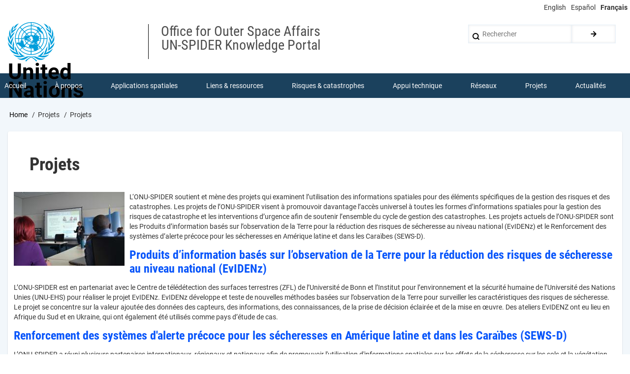

--- FILE ---
content_type: text/html; charset=UTF-8
request_url: https://un-spider.org/fr/projets
body_size: 9281
content:
<!DOCTYPE html>
<html lang="fr" dir="ltr" prefix="content: http://purl.org/rss/1.0/modules/content/  dc: http://purl.org/dc/terms/  foaf: http://xmlns.com/foaf/0.1/  og: http://ogp.me/ns#  rdfs: http://www.w3.org/2000/01/rdf-schema#  schema: http://schema.org/  sioc: http://rdfs.org/sioc/ns#  sioct: http://rdfs.org/sioc/types#  skos: http://www.w3.org/2004/02/skos/core#  xsd: http://www.w3.org/2001/XMLSchema# ">
  <head>
    <meta charset="utf-8" />
<script async src="https://www.googletagmanager.com/gtag/js?id=UA-9754067-1"></script>
<script>window.dataLayer = window.dataLayer || [];function gtag(){dataLayer.push(arguments)};gtag("js", new Date());gtag("set", "developer_id.dMDhkMT", true);gtag("config", "UA-9754067-1", {"groups":"default","page_placeholder":"PLACEHOLDER_page_path","allow_ad_personalization_signals":false});</script>
<meta name="description" content="L‘ONU-SPIDER soutient et mène des projets qui examinent l’utilisation des informations spatiales pour des éléments spécifiques de la gestion des risques et des catastrophes. Les projets de l’ONU-SPIDER visent à promouvoir davantage l’accès universel à toutes les formes d’informations spatiales pour la gestion des risques de catastrophe et les interventions d’urgence afin de soutenir l’ensemble du cycle de gestion des catastrophes." />
<meta name="robots" content="index, follow" />
<link rel="canonical" href="https://un-spider.org/fr/projets" />
<meta name="Generator" content="Drupal 11 (https://www.drupal.org)" />
<meta name="MobileOptimized" content="width" />
<meta name="HandheldFriendly" content="true" />
<meta name="viewport" content="width=device-width, initial-scale=1.0" />
<link rel="icon" href="/sites/default/files/images/favicon.ico" type="image/vnd.microsoft.icon" />
<link rel="alternate" hreflang="en" href="https://un-spider.org/projects" />
<link rel="alternate" hreflang="es" href="https://un-spider.org/es/proyectos" />
<link rel="alternate" hreflang="fr" href="https://un-spider.org/fr/projets" />

    <title>Projets | UN-SPIDER Knowledge Portal</title>
    <link rel="stylesheet" media="all" href="/sites/default/files/css/css_St258JMADshQj1gbt1FWtasJpS_zvMj1czHF4Qipkao.css?delta=0&amp;language=fr&amp;theme=drupal8_w3css_subtheme&amp;include=eJx9jksKgDAQQy_UoRVdeBtp7aiF8YNpKd5eUVwo4jIvjxC_psVK3eSyBRokFwceWfv6BHQD6mV2VpT_1rMQ4iaMl_AcuzZOM0z9p5pLOsJPRdcdY0xRKaSF1y5g0GEKUWFD5FE7C94BgmlQuA" />
<link rel="stylesheet" media="all" href="/sites/default/files/css/css_9ltRhZQCG3K_n5HPnlrR7OTvXTMrygR8KtpSpLfiK8I.css?delta=1&amp;language=fr&amp;theme=drupal8_w3css_subtheme&amp;include=eJx9jksKgDAQQy_UoRVdeBtp7aiF8YNpKd5eUVwo4jIvjxC_psVK3eSyBRokFwceWfv6BHQD6mV2VpT_1rMQ4iaMl_AcuzZOM0z9p5pLOsJPRdcdY0xRKaSF1y5g0GEKUWFD5FE7C94BgmlQuA" />

    
  </head>
  <body class="path-node-5732 path-node page-node-type-page">
        <a href="#main-content" class="visually-hidden focusable skip-link">
      Skip to main content
    </a>
    
      <div class="dialog-off-canvas-main-canvas" data-off-canvas-main-canvas>
      <!-- Start: Page Wrapper -->
<div class="page-wrapper w3-col w3-clear w3-animate-opacity w3-text-theme w3-white ">
  <div class="top-line">
    <!-- Language switcher -->
    <ul class="language-switcher-language-url w3-ul"><li hreflang="en" data-drupal-link-system-path="node/5732" class="w3-left w3-small"><a href="/projects" class="language-link" hreflang="en" data-drupal-link-system-path="node/5732">English</a></li><li hreflang="es" data-drupal-link-system-path="node/5732" class="w3-left w3-small"><a href="/es/proyectos" class="language-link" hreflang="es" data-drupal-link-system-path="node/5732">Español</a></li><li hreflang="fr" data-drupal-link-system-path="node/5732" class="w3-left w3-small is-active" aria-current="page"><a href="/fr/projets" class="language-link is-active" hreflang="fr" data-drupal-link-system-path="node/5732" aria-current="page">Français</a></li></ul>
  </div>
  <!-- Start: Header -->
  <header id="header" class="w3-col w3-clear w3-theme-l4 " role="banner" aria-label="Site header">
    <div id="header-inner" class="d8-fade w3-container header-inner w3-width-1280">
                    

<section id="block-logoblock-2" class="w3-block w3-block-wrapper block-block-content block-block-content7d5ecc66-1b7b-47bd-8e1b-86f9fdeb97bd">
  
    
      
            <div class="w3-row field field--name-body field--type-text-with-summary field--label-hidden w3-bar-item field__item"><p><img alt data-entity-type data-entity-uuid height="80" src="/sites/default/files/UN-Logo.svg"></p>

<p class="logo-text">United<br>
Nations</p>
</div>
      
  </section>

<section id="block-spacer" class="w3-block w3-block-wrapper block-block-content block-block-content2686e9a6-c91f-4cf3-806a-978693f722a6">
  
    
      
            <div class="w3-row field field--name-body field--type-text-with-summary field--label-hidden w3-bar-item field__item">&nbsp;</div>
      
  </section>

<section id="block-department" class="w3-block w3-block-wrapper block-block-content block-block-content8095c47d-93ca-4b38-9ebf-0bacbc336024">
  
    
      
            <div class="w3-row field field--name-body field--type-text-with-summary field--label-hidden w3-bar-item field__item"><p><span class="department">Office for Outer Space Affairs<br />
UN-SPIDER Knowledge Portal</span></p>
</div>
      
  </section>

  
    
      <form action="/fr/search/node" method="get" id="search-block-form" accept-charset="UTF-8" class="w3-row w3-search-block-form">
  <div class="w3-section js-form-item form-item js-form-type-search form-type-search js-form-item-keys form-item-keys form-no-label">
      <label for="edit-keys" class="visually-hidden">Rechercher</label>
        <input title="Enter the terms you wish to search for." placeholder="Rechercher" data-drupal-selector="edit-keys" type="search" id="edit-keys" name="keys" value="" size="15" maxlength="128" class="form-search w3-input w3-border w3-theme-border" />

        </div>
<div data-drupal-selector="edit-actions" class="form-actions w3-row element-container-wrapper js-form-wrapper form-wrapper" id="edit-actions"><input class="search-button-block button js-form-submit form-submit w3-button w3-border w3-theme-border w3-margin-top w3-margin-bottom" data-drupal-selector="edit-submit" type="submit" id="edit-submit" value="." />
</div>

</form>

  

          </div>
  </header>
  <!-- End: Header -->
    <!-- Start: Main Navigation - Horizontal -->
  <div id="main-navigation-h" class="w3-col w3-clear main-navigation-wrapper w3-card w3-theme " role="navigation" aria-label="Main Navigation" >
    <div id="main-navigation-inner-h" class="d8-fade w3-row main-navigation-inner-h w3-width-1280">
      <div class="mobile-nav w3-hide-large w3-button w3-block w3-right-align w3-large w3-theme ">
        <i class="fa fa-bars"></i>
      </div>
        

<section id="block-mainmenu" class="w3-block w3-block-wrapper block-superfish block-superfishmain">
  
    
      
<ul id="superfish-main" class="menu sf-menu sf-main sf-horizontal sf-style-none" role="menu" aria-label="Menu">
  

  
  <li id="main-menu-link-content808f811a-8041-4a3a-ab49-3adad61d8327" class="sf-depth-1 sf-no-children sf-first" role="none">
    
          <a href="/fr" class="sf-depth-1" role="menuitem">Accueil</a>
    
    
    
    
      </li>


            
  <li id="main-menu-link-contentc7a5a6c5-c0b2-4782-ba3e-02e2f5a9ca07" class="sf-depth-1 menuparent" role="none">
    
          <a href="/fr/a-propos" class="sf-depth-1 menuparent" role="menuitem" aria-haspopup="true" aria-expanded="false">À propos</a>
    
    
    
              <ul role="menu">
      
      

  
  <li id="main-menu-link-content88925e61-cb80-45a1-b7b6-723e3098f70b" class="sf-depth-2 sf-no-children sf-first" role="none">
    
          <a href="/fr/a-propos/onu-spider" class="sf-depth-2" role="menuitem">Qu&#039;est-ce que l&#039;ONU-SPIDER?</a>
    
    
    
    
      </li>


  
  <li id="main-menu-link-content78e10c9c-79f3-4afb-844d-6a5092207008" class="sf-depth-2 sf-no-children" role="none">
    
          <a href="/fr/a-propos/unoosa" class="sf-depth-2" role="menuitem">À propos d’UNOOSA</a>
    
    
    
    
      </li>


  
  <li id="main-menu-link-content61e7efee-0152-4e18-8451-e5871fb4cc5c" class="sf-depth-2 sf-no-children" role="none">
    
          <a href="/fr/a-propos/publications" class="sf-depth-2" role="menuitem">Publications</a>
    
    
    
    
      </li>


  
  <li id="main-views-viewviewsjob-postingspage-1" class="sf-depth-2 sf-no-children" role="none">
    
          <a href="/fr/about/jobs" class="sf-depth-2" role="menuitem">Offres d&#039;emploi</a>
    
    
    
    
      </li>


  
  <li id="main-views-viewviewsteam-memberspage-1" class="sf-depth-2 sf-no-children" role="none">
    
          <a href="/fr/team-members" class="sf-depth-2" role="menuitem">Rencontrez l&#039;équipe</a>
    
    
    
    
      </li>


  
  <li id="main-menu-link-content2655ac30-8f0f-4650-bf12-ea673cf2d36a" class="sf-depth-2 sf-no-children" role="none">
    
          <a href="/fr/a-propos/Contact" class="sf-depth-2" role="menuitem">Contact</a>
    
    
    
    
      </li>



              </ul>
      
    
    
      </li>


            
  <li id="main-menu-link-content3538f9e9-dfd9-4ab9-a2f7-170d54a658c3" class="sf-depth-1 menuparent" role="none">
    
          <a href="/fr/applications-spatiales" class="sf-depth-1 menuparent" role="menuitem" aria-haspopup="true" aria-expanded="false">Applications spatiales</a>
    
    
    
              <ul role="menu">
      
      

  
  <li id="main-menu-link-content587fddb0-4e0a-4c15-bc31-56b2d6107238" class="sf-depth-2 sf-no-children sf-first" role="none">
    
          <a href="/fr/applications-spatiales/technologie-satellitaire" class="sf-depth-2" role="menuitem">Technologie satellitaire</a>
    
    
    
    
      </li>


  
  <li id="main-menu-link-contenta7ed5ba7-f0f4-4a01-8514-6bd3bd0f20b5" class="sf-depth-2 sf-no-children" role="none">
    
          <a href="/fr/applications-spatiales/mecanismes-durgence" class="sf-depth-2" role="menuitem">Mécanismes d’urgence</a>
    
    
    
    
      </li>


  
  <li id="main-menu-link-contentc791c66c-8c54-477e-b8a6-8851da1eef5c" class="sf-depth-2 sf-no-children" role="none">
    
          <a href="/fr/node/13129" class="sf-depth-2" role="menuitem">Recovery Mechanisms</a>
    
    
    
    
      </li>


  
  <li id="main-menu-link-content09842799-0296-4dfc-9ae1-621cbda3321a" class="sf-depth-2 sf-no-children" role="none">
    
          <a href="/fr/space-application/international-asteroid-warning-network" class="sf-depth-2" role="menuitem">Réseau international d&#039;alerte aux astéroïdes</a>
    
    
    
    
      </li>


  
  <li id="main-menu-link-content65b7d515-93a9-4d3c-a970-a9de02c656e3" class="sf-depth-2 sf-no-children" role="none">
    
          <a href="/fr/node/13084" class="sf-depth-2" role="menuitem">Space Mission Planning Advisory Group</a>
    
    
    
    
      </li>


  
  <li id="main-menu-link-content685fda30-7d9d-484b-8309-14a611665b55" class="sf-depth-2 sf-no-children" role="none">
    
          <a href="/fr/node/12121" class="sf-depth-2" role="menuitem">Initiative internationale sur la météorologie spatiale</a>
    
    
    
    
      </li>


  
  <li id="main-menu-link-contentafe3b0c5-f5e7-43ed-aba8-218c2e9206ce" class="sf-depth-2 sf-no-children" role="none">
    
          <a href="/fr/applications-spatiales/technologies-spatiales-ONU" class="sf-depth-2" role="menuitem">Les technologies spatiales à l&#039;ONU</a>
    
    
    
    
      </li>


  
  <li id="main-menu-link-contentdfbd99de-d97f-4b8e-ba25-6609d527f4f6" class="sf-depth-2 sf-no-children" role="none">
    
          <a href="/fr/applications-spatiales/comptes-rendus" class="sf-depth-2" role="menuitem">Comptes-rendus d&#039;utilisateurs</a>
    
    
    
    
      </li>



              </ul>
      
    
    
      </li>


            
  <li id="main-menu-link-content8f834d4e-1222-4f32-a411-62b2cb6bd1c1" class="sf-depth-1 menuparent" role="none">
    
          <a href="/fr/liens-et-ressources" class="sf-depth-1 menuparent" role="menuitem" aria-haspopup="true" aria-expanded="false">Liens &amp; ressources</a>
    
    
    
              <ul role="menu">
      
      

            
  <li id="main-menu-link-content5792f9d5-1469-41fb-8a2a-3d058aea9a88" class="sf-depth-2 menuparent sf-first" role="none">
    
          <a href="/fr/links-and-resources/daotm" class="sf-depth-2 menuparent" role="menuitem" aria-haspopup="true" aria-expanded="false">Application de données du mois</a>
    
    
    
              <ul role="menu">
      
      

  
  <li id="main-menu-link-content896e91b5-43e8-4aa0-b493-47206bb9dccf" class="sf-depth-3 sf-no-children sf-first sf-last" role="none">
    
          <a href="https://www.un-spider.org/links-and-resources/da-disaster-recovery" class="sf-depth-3 sf-external" role="menuitem">Disaster Recovery</a>
    
    
    
    
      </li>



              </ul>
      
    
    
      </li>


  
  <li id="main-menu-link-contentef4b8337-a7d7-48ea-8e68-1414154d23bd" class="sf-depth-2 sf-no-children" role="none">
    
          <a href="/fr/liens-et-ressources/sources-de-donnees" class="sf-depth-2" role="menuitem">Sources de données</a>
    
    
    
    
      </li>


  
  <li id="main-menu-link-contentb64e8d1a-249e-412a-8dae-99f61a78aa4f" class="sf-depth-2 sf-no-children" role="none">
    
          <a href="/fr/liens-et-ressources/sig-logiciel-teledetection" class="sf-depth-2" role="menuitem">SIG et logiciels de télédétection</a>
    
    
    
    
      </li>


  
  <li id="main-views-viewviewsshow-all-eventspage-7" class="sf-depth-2 sf-no-children" role="none">
    
          <a href="/fr/links-and-resources/online-learning-resources" class="sf-depth-2" role="menuitem">Online Learning Resources</a>
    
    
    
    
      </li>


  
  <li id="main-menu-link-content0c9aad11-7377-4d6a-9da0-4f2c2815c18e" class="sf-depth-2 sf-no-children" role="none">
    
          <a href="/fr/liens-et-ressources/institutions" class="sf-depth-2" role="menuitem">Institutions</a>
    
    
    
    
      </li>



              </ul>
      
    
    
      </li>


            
  <li id="main-menu-link-content157e4109-d04f-4477-9dbb-6e41e7559847" class="sf-depth-1 menuparent" role="none">
    
          <a href="/fr/risques-et-catastrophes" class="sf-depth-1 menuparent" role="menuitem" aria-haspopup="true" aria-expanded="false">Risques &amp; catastrophes</a>
    
    
    
              <ul role="menu">
      
      

  
  <li id="main-menu-link-content603feaf5-273c-4ce3-8042-3f8b8979389c" class="sf-depth-2 sf-no-children sf-first" role="none">
    
          <a href="/fr/risques-et-catastrophes/prevention-des-risques" class="sf-depth-2" role="menuitem">Prévention des risques de catastrophe</a>
    
    
    
    
      </li>


  
  <li id="main-menu-link-content43f08526-48bf-467d-8862-555073d04cd3" class="sf-depth-2 sf-no-children" role="none">
    
          <a href="/fr/node/12211" class="sf-depth-2" role="menuitem">Systèmes d&#039;alerte précoce</a>
    
    
    
    
      </li>


  
  <li id="main-menu-link-contenta05a90cb-8f2d-41ef-9ada-659458f7e78e" class="sf-depth-2 sf-no-children" role="none">
    
          <a href="/fr/risques-et-catastrophes/gestion-des-catastrophes" class="sf-depth-2" role="menuitem">Gestion des catastrophes et des interventions d&#039;urgence</a>
    
    
    
    
      </li>


  
  <li id="main-menu-link-contente646ac82-cb8d-4a2a-9c32-0a78749ecba4" class="sf-depth-2 sf-no-children" role="none">
    
          <a href="/fr/risques-et-catastrophes/aleas-naturels" class="sf-depth-2" role="menuitem">Aléas naturels</a>
    
    
    
    
      </li>


  
  <li id="main-menu-link-content02d03b5b-64f2-4f31-bdc7-a23a0926be7a" class="sf-depth-2 sf-no-children" role="none">
    
          <a href="/fr/risks-and-disasters/sendai-framework-drr" class="sf-depth-2" role="menuitem">Cadre d&#039;action de Sendai</a>
    
    
    
    
      </li>


  
  <li id="main-menu-link-content11e98af6-912e-4a1c-8d15-549e3810af38" class="sf-depth-2 sf-no-children" role="none">
    
          <a href="/fr/risques-et-catastrophes/onu-et-prevention-des-risques" class="sf-depth-2" role="menuitem">L&#039;ONU et la prévention des risques de catastrophe</a>
    
    
    
    
      </li>


  
  <li id="main-menu-link-contentad1bb68a-7c13-4557-8670-7bd9e6912488" class="sf-depth-2 sf-no-children" role="none">
    
          <a href="/fr/risks-and-disasters/un-and-early-warning" class="sf-depth-2" role="menuitem">L&#039;ONU et les alertes précoces</a>
    
    
    
    
      </li>


  
  <li id="main-menu-link-contentc93e7c8f-ee74-4a55-ad33-47a797d5b223" class="sf-depth-2 sf-no-children sf-last" role="none">
    
          <a href="/fr/risques-et-catastrophes/onu-et-gestion-des-catastrophes" class="sf-depth-2" role="menuitem">L&#039;ONU et la gestion des catastrophes</a>
    
    
    
    
      </li>



              </ul>
      
    
    
      </li>


            
  <li id="main-menu-link-content290fc469-e0fa-431a-b66c-c232d2e37d69" class="sf-depth-1 menuparent" role="none">
    
          <a href="/fr/appui-technique-consultatif" class="sf-depth-1 menuparent" role="menuitem" aria-haspopup="true" aria-expanded="false">Appui technique</a>
    
    
    
              <ul role="menu">
      
      

  
  <li id="main-menu-link-content083fbf97-6f10-49ce-add5-cb2de7cdaa5f" class="sf-depth-2 sf-no-children sf-first" role="none">
    
          <a href="/fr/appui-technique-consultatif/missions-conseil" class="sf-depth-2" role="menuitem">Missions Conseil</a>
    
    
    
    
      </li>


  
  <li id="main-menu-link-content2d3de0b9-e03c-4021-96ac-70c39dda98db" class="sf-depth-2 sf-no-children" role="none">
    
          <a href="/fr/appui-technique-consultatif/appui-durgence" class="sf-depth-2" role="menuitem">Appui d’urgence</a>
    
    
    
    
      </li>


  
  <li id="main-menu-link-content3360e7c3-0575-4c33-a1e8-28552d23fdd9" class="sf-depth-2 sf-no-children" role="none">
    
          <a href="/fr/advisory-support/remote-tas" class="sf-depth-2" role="menuitem">Appui à distance</a>
    
    
    
    
      </li>


  
  <li id="main-menu-link-content513c14f3-7189-411b-b69e-83393808f39a" class="sf-depth-2 sf-no-children" role="none">
    
          <a href="/fr/appui-technique-consultatif/pratiques-recommandees" class="sf-depth-2" role="menuitem">Pratiques recommandées</a>
    
    
    
    
      </li>


  
  <li id="main-menu-link-content8e189946-a779-43ae-996d-5201045bcd6b" class="sf-depth-2 sf-no-children" role="none">
    
          <a href="/fr/appui-technique-consultatif/activites-de-formation" class="sf-depth-2" role="menuitem">Activités de formation</a>
    
    
    
    
      </li>


  
  <li id="main-menu-link-contentea2fa5c3-3f52-4bc6-b04c-02d75d68e4c4" class="sf-depth-2 sf-no-children sf-last" role="none">
    
          <a href="/fr/advisory-support/practical-uses" class="sf-depth-2" role="menuitem">Utilisations pratiques</a>
    
    
    
    
      </li>



              </ul>
      
    
    
      </li>


            
  <li id="main-menu-link-content63f340d7-cc3f-4b95-bd4f-3495680e1c8e" class="sf-depth-1 menuparent" role="none">
    
          <a href="/fr/reseaux" class="sf-depth-1 menuparent" role="menuitem" aria-haspopup="true" aria-expanded="false">Réseaux</a>
    
    
    
              <ul role="menu">
      
      

  
  <li id="main-menu-link-content9bae9452-7945-4287-8540-2f53c50dc8b1" class="sf-depth-2 sf-no-children sf-first" role="none">
    
          <a href="/fr/reseaux/bureaux-regionaux-dappui" class="sf-depth-2" role="menuitem">Bureaux régionaux d’appui</a>
    
    
    
    
      </li>


  
  <li id="main-menu-link-content3f3346de-2fd4-47d4-a427-ec7969016bde" class="sf-depth-2 sf-no-children" role="none">
    
          <a href="/fr/reseaux/observation-de-terre-hfa2" class="sf-depth-2" role="menuitem">GP-STAR</a>
    
    
    
    
      </li>


  
  <li id="main-menu-link-content0130aff1-7e53-4ea1-bbe0-cc7293c8227e" class="sf-depth-2 sf-no-children" role="none">
    
          <a href="/fr/node/12032" class="sf-depth-2" role="menuitem">MHEWS</a>
    
    
    
    
      </li>


  
  <li id="main-menu-link-contentb52ba165-01c0-46f9-beb7-77cbed7e7870" class="sf-depth-2 sf-no-children" role="none">
    
          <a href="/fr/node/9026" class="sf-depth-2" role="menuitem">IWG-SEM</a>
    
    
    
    
      </li>



              </ul>
      
    
    
      </li>


            
  <li id="main-menu-link-contentb45e3c6a-4910-4463-ab25-f47a4e82f578" class="active-trail sf-depth-1 menuparent" role="none">
    
          <a href="/fr/projets" class="is-active sf-depth-1 menuparent" role="menuitem" aria-haspopup="true" aria-expanded="false">Projets</a>
    
    
    
              <ul role="menu">
      
      

  
  <li id="main-menu-link-content30991dc4-a50b-4d2c-878f-edd8ceca6b20" class="sf-depth-2 sf-no-children sf-first" role="none">
    
          <a href="/fr/projects/spear" class="sf-depth-2" role="menuitem">SPEAR</a>
    
    
    
    
      </li>


  
  <li id="main-menu-link-content244a554e-4c46-4983-bd1b-0543633b80ac" class="sf-depth-2 sf-no-children" role="none">
    
          <a href="/fr/node/10668" class="sf-depth-2" role="menuitem">SEWS-D</a>
    
    
    
    
      </li>


  
  <li id="main-menu-link-content147193ae-bf67-43c3-9af9-0ac41395a843" class="sf-depth-2 sf-no-children" role="none">
    
          <a href="/fr/node/11074" class="sf-depth-2" role="menuitem">EvIDENz</a>
    
    
    
    
      </li>


  
  <li id="main-menu-link-content399965af-1e34-4f96-a075-c0d2c9115e9b" class="sf-depth-2 sf-no-children" role="none">
    
          <a href="/fr/projects/floodguide" class="sf-depth-2" role="menuitem">Flood GUIDE</a>
    
    
    
    
      </li>


  
  <li id="main-menu-link-contentd1ea4a3f-3e38-47df-8312-68b217b7cc6c" class="sf-depth-2 sf-no-children" role="none">
    
          <a href="/fr/node/13491" title="Digital Twin in Ghana and Trinidad and Tobago" class="sf-depth-2" role="menuitem">CommonSpace Initiative</a>
    
    
    
    
      </li>


  
  <li id="main-menu-link-content9ae1bdc0-662b-4a4d-aac0-f000bb4a6d4c" class="sf-depth-2 sf-no-children" role="none">
    
          <a href="/fr/node/13490" title="CEOS UNOOSA Tonga Disaster Preparedness Pilot Project" class="sf-depth-2" role="menuitem">Tonga Pilot Project</a>
    
    
    
    
      </li>



              </ul>
      
    
    
      </li>


            
  <li id="main-menu-link-content3a6ca36a-b49e-4ea1-b19a-7c3139d02725" class="sf-depth-1 menuparent" role="none">
    
          <a href="/fr/actualites-et-evenements" class="sf-depth-1 menuparent" role="menuitem" aria-haspopup="true" aria-expanded="false">Actualités</a>
    
    
    
              <ul role="menu">
      
      

  
  <li id="main-views-viewviewsview-active-newspage-1" class="sf-depth-2 sf-no-children sf-first" role="none">
    
          <a href="/fr/news-and-events/news" class="sf-depth-2" role="menuitem">Actualités</a>
    
    
    
    
      </li>


  
  <li id="main-menu-link-content9ca40802-b90e-46b1-850f-bd3c68cac0bf" class="sf-depth-2 sf-no-children" role="none">
    
          <a href="/fr/news-and-events/events" class="sf-depth-2" role="menuitem">Événements</a>
    
    
    
    
      </li>


  
  <li id="main-menu-link-content89fba6c7-443e-4b1b-88ff-f464f9dc24fc" class="sf-depth-2 sf-no-children" role="none">
    
          <a href="/fr/actualites-et-evenements/evenements-passes" class="sf-depth-2" role="menuitem">Événements passés</a>
    
    
    
    
      </li>



              </ul>
      
    
    
      </li>


</ul>

  </section>


    </div>
  </div>
  <!-- End: Main Navigation - Horizontal -->
          <!-- Start: Highlighted -->
    <div id="highlighted" class="w3-col w3-clear w3-theme-l2 ">
      <div id="highlighted-inner" class="d8-fade w3-row highlighted-inner w3-width-1280">
        
    <div data-drupal-messages-fallback class="hidden"></div>


      </div>
    </div>
    <!-- End: Highlighted -->
        <!-- Start: Main -->
  <div id="main-container" class="w3-col w3-clear w3-theme-l5 w3-white wla-link-blue">
    <div id="main-container-inner" class="w3-container main-container-inner w3-width-1280">
              <!-- Breadcrumb -->
        <div class="w3-col ">
          

<section id="block-drupal8-w3css-subtheme-breadcrumbs" class="w3-block w3-block-wrapper block-system block-system-breadcrumb-block">
  
    
        <nav class="w3-block w3-section breadcrumb" role="navigation" aria-labelledby="system-breadcrumb">
    <h2 id="system-breadcrumb" class="visually-hidden">Breadcrumb</h2>
    <ul class="w3-ul w3-small breadcrumb">
          <li>
                  <a href="/fr">Home</a>
              </li>
          <li>
                  Projets
              </li>
          <li>
                  Projets
              </li>
        </ul>
  </nav>

  </section>


        </div>
        <!-- End: Breadcrumb -->
            <!-- Start Main Container  -->
      <div class="w3-col w3-clear w3-row-padding">
                          <!-- Start: Main Content -->
          <div class="w3-col main-box  w3css-content" role="main">
            <div class="d8-fade w3-card w3-round w3-mobile  ">
              

<section id="block-drupal8-w3css-subtheme-page-title" class="w3-block w3-block-wrapper block-core block-page-title-block">
  
    
      
  <h1 class="page-title">
<span property="schema:name">Projets</span>
</h1>


  </section>

<section id="block-drupal8-w3css-subtheme-content" class="w3-block w3-block-wrapper block-system block-system-main-block">
  
    
      
<article data-history-node-id="5732" about="/fr/projets" typeof="schema:WebPage" class="w3-row node node--type-page node--view-mode-full">

  
  <div class="w3-row node__content">
    
      <div class="w3-row field field--name-field-filef-image field--type-image field--label-hidden field__items">
              <div class="field__item">  <a href="/sites/default/files/evidenz-main-large.jpg"><img loading="lazy" src="/sites/default/files/styles/w225xh150/public/evidenz-main-large.jpg?itok=eW6fu-WG" width="225" height="150" alt="Atelier sur l&#039;EvIDENz en 2017 à Bonn" title="Atelier sur l&#039;EvIDENz en 2017 à Bonn" typeof="foaf:Image" class="w3-image image-style-w225xh150" />

</a>
</div>
          </div>
  
            <div property="schema:text" class="w3-row field field--name-body field--type-text-with-summary field--label-hidden w3-bar-item field__item"><p>L‘ONU-SPIDER soutient et mène des projets qui examinent l’utilisation des informations spatiales pour des éléments spécifiques de la gestion des risques et des catastrophes. Les projets de l’ONU-SPIDER visent à promouvoir davantage l’accès universel à toutes les formes d’informations spatiales pour la gestion des risques de catastrophe et les interventions d’urgence afin de soutenir l’ensemble du cycle de gestion des catastrophes. Les projets actuels de l’ONU-SPIDER sont les Produits d’information basés sur l’observation de la Terre pour la réduction des risques de sécheresse au niveau national (EvIDENz) et le Renforcement des systèmes d’alerte précoce pour les&nbsp;sécheresses en Amérique latine&nbsp;et dans les Caraïbes&nbsp;(SEWS-D).</p>

<h3><a href="/fr/node/11074">Produits d’information basés sur l’observation de la Terre pour la réduction des risques de sécheresse au niveau national (EvIDENz)</a></h3>

<p>L’ONU-SPIDER est en partenariat avec le Centre de télédétection des surfaces terrestres (ZFL) de l’Université de Bonn et l’Institut pour l’environnement et la sécurité humaine de l’Université des Nations Unies (UNU-EHS) pour réaliser le projet EvIDENz. EvIDENz développe et teste de nouvelles méthodes basées sur l’observation de la Terre pour surveiller les caractéristiques des risques de sécheresse. Le projet se concentre sur la valeur ajoutée des données des capteurs, des informations, des connaissances, de la prise de décision éclairée et de la mise en œuvre. Des ateliers EvIDENZ ont eu lieu en Afrique du Sud et en Ukraine, qui ont également été utilisés comme pays d’étude de cas.</p>

<h3><a href="/fr/node/10668">Renforcement des systèmes d'alerte précoce pour les sécheresses en Amérique latine et dans les Caraïbes (SEWS-D)</a></h3>

<p>L’ONU-SPIDER a réuni plusieurs partenaires internationaux, régionaux et nationaux afin de promouvoir l'utilisation d'informations spatiales sur les effets de la sécheresse sur les sols et la végétation, comme moyen de renforcer les systèmes nationaux d'alerte précoce de la sécheresse en Amérique latine et dans les Caraïbes. Les objectifs spécifiques de ce projet sont de renforcer les politiques nationales de lutte contre la sécheresse basées sur les principes de la réduction intégrale des risques, et d'améliorer les capacités des ministères de l'agriculture et de l'environnement, des agences de protection civile, des observatoires météorologiques et des autres institutions concernées.</p>

<h3><a href="/fr/node/12360">Applications de l'observation spatiale de la Terre pour les interventions d'urgence et la réduction des risques de catastrophes (SPEAR)</a></h3>

<p>Alors qu'un nombre croissant de pays africains développent des programmes spatiaux, de nombreux pays du continent n'ont pas facilement accès aux informations spatiales et ne savent pas comment tirer parti de ces données dans le contexte de la gestion des catastrophes et des interventions d'urgence. Le Bureau des affaires spatiales des Nations Unies (UNOOSA), par le biais de son programme ONU-SPIDER, et le Centre de télédétection des surfaces terrestres de l'Université de Bonn (ZFL) ont lancé le projet SPEAR afin de comprendre les besoins, de développer des solutions et de renforcer les capacités nationales d'utilisation des informations spatiales pour la surveillance et la prévention des catastrophes en Afrique, conformément aux cadres internationaux et régionaux.</p>
</div>
      
  </div>

</article>

  </section>


            </div>
          </div>
          <!-- End: Main Content -->
                      </div>
      <!-- Endn: Main Container  -->
    </div>
  </div>
  <!-- End: Main -->
          <!-- Start: Footer Menu -->
    <div id="footer-menu" class="w3-col w3-clear w3-card w3-theme-d4 ">
      <div id="footer-menu-inner" class="w3-row footer-menu-inner w3-width-1280">
                <!-- Start: Bottom Menu -->
                  <div class="d8-fade w3-container w3-center w3-mobile">
            

<section id="block-reverseenlogo" class="w3-block w3-block-wrapper block-block-content block-block-content5f7831c4-53ad-45a0-ae2a-2460fd1ee928">
  
    
      
            <div class="w3-row field field--name-body field--type-text-with-summary field--label-hidden w3-bar-item field__item"><p><img alt data-entity-type data-entity-uuid height="50" src="/sites/default/files/images/UN-logo-fr-reverse.svg"></p>
</div>
      
  </section>
<nav role="navigation" aria-labelledby="block-drupal8-w3css-subtheme-footer-menu" id="block-drupal8-w3css-subtheme-footer">
            
  <h2 class="visually-hidden" id="block-drupal8-w3css-subtheme-footer-menu">Footer menu</h2>
  

        


            <ul  class="ul-parent ul-parent-footer" role="menubar">
    
          
                  
                      <li class="li-item li-item-footer" role="none">
        <a href="/fr/form/contact" class="w3-button li-link li-link-footer" role="menuitem" data-drupal-link-system-path="webform/contact">Contact</a>
                  </li>
          
                  
                      <li class="li-item li-item-footer" role="none">
        <a href="/fr/node/13224" class="w3-button li-link li-link-footer" role="menuitem" data-drupal-link-system-path="node/13224">Terms of Use</a>
                  </li>
      </ul>
    

  </nav>
<nav role="navigation" aria-labelledby="block-drupal8-w3css-subtheme-account-menu-menu" id="block-drupal8-w3css-subtheme-account-menu">
            
  <h2 class="visually-hidden" id="block-drupal8-w3css-subtheme-account-menu-menu">User account menu</h2>
  

        


            <ul  class="ul-parent ul-parent-account" role="menubar">
    
          
                  
                      <li class="li-item li-item-account" role="none">
        <a href="/fr/user/login" class="w3-button li-link li-link-account" role="menuitem" data-drupal-link-system-path="user/login">Log in</a>
                  </li>
      </ul>
    

  </nav>


          </div>
          <!-- End: Bottom Menu -->
              </div>
    </div>
    <!-- End: Footer Menu -->
    </div>
<!-- End: Page Wrapper -->

  </div>

    
    <script type="application/json" data-drupal-selector="drupal-settings-json">{"path":{"baseUrl":"\/","pathPrefix":"fr\/","currentPath":"node\/5732","currentPathIsAdmin":false,"isFront":false,"currentLanguage":"fr"},"pluralDelimiter":"\u0003","suppressDeprecationErrors":true,"ajaxPageState":{"libraries":"[base64]","theme":"drupal8_w3css_subtheme","theme_token":null},"ajaxTrustedUrl":{"\/fr\/search\/node":true},"google_analytics":{"account":"UA-9754067-1","trackOutbound":true,"trackMailto":true,"trackTel":true,"trackDownload":true,"trackDownloadExtensions":"7z|aac|arc|arj|asf|asx|avi|bin|csv|doc(x|m)?|dot(x|m)?|exe|flv|gif|gz|gzip|hqx|jar|jpe?g|js|mp(2|3|4|e?g)|mov(ie)?|msi|msp|pdf|phps|png|ppt(x|m)?|pot(x|m)?|pps(x|m)?|ppam|sld(x|m)?|thmx|qtm?|ra(m|r)?|sea|sit|tar|tgz|torrent|txt|wav|wma|wmv|wpd|xls(x|m|b)?|xlt(x|m)|xlam|xml|z|zip","trackColorbox":true},"superfish":{"superfish-main":{"id":"superfish-main","sf":{"animation":{"opacity":"show","height":"show"},"speed":"fast","autoArrows":false,"dropShadows":true},"plugins":{"smallscreen":{"cloneParent":0,"mode":"window_width","expandText":"D\u00e9plier","collapseText":"Replier"},"supposition":true,"supersubs":true}}},"user":{"uid":0,"permissionsHash":"3cbaf5389f4aa83278e65cdbf4b28cbf4b2f32672943e197d2d4aa9c15852c76"}}</script>
<script src="/core/assets/vendor/jquery/jquery.min.js?v=4.0.0-rc.1"></script>
<script src="/sites/default/files/js/js_3gL42NXInNvrNQgEqj9vmox3vA4AI2Io89q8W1lyiFQ.js?scope=footer&amp;delta=1&amp;language=fr&amp;theme=drupal8_w3css_subtheme&amp;include=eJxtj9EKwyAMRX9I8WEv_RuxmmkgNWLiRv9-68oGHb5dzjkQkvpogRb_vEURL2PVAhu4tHyA_QKbiddAJl3ya3smVnQnrNlk5kzgQw20K0Zx_8DIaNDvKMX91oz5wg_oWBWqTr1sgUhiB6hzf6z3J9OLh20sqMj1BZcta2A"></script>

  </body>
</html>


--- FILE ---
content_type: image/svg+xml
request_url: https://un-spider.org/sites/default/files/images/UN-logo-fr-reverse.svg
body_size: 20301
content:
<svg xmlns="http://www.w3.org/2000/svg" viewBox="0 0 299.12 91.1"><defs><clipPath id="A"><path d="M0 0h109.1v91.1H0z" fill="none"/></clipPath></defs><g clip-path="url(#A)"><g clip-path="url(#A)" fill="#fff"><path d="M86.45 83.06a13.85 13.85 0 0 1-9.26 1.09A31.06 31.06 0 0 1 70.94 82l-4.4-1.8a20.63 20.63 0 0 0-11.78-.26h-.4a20.63 20.63 0 0 0-11.78.26c-1.5.5-2.94 1.18-4.4 1.8a31.06 31.06 0 0 1-6.25 2.17 13.89 13.89 0 0 1-9.27-1.09l-.43-.2a.2.2 0 0 0-.15.07 16.05 16.05 0 0 0 7 4.13 14.09 14.09 0 0 0 5.52.4 17.75 17.75 0 0 0 7.79-3l4.25-2.85a7 7 0 0 1 5.29-1c1 .1.25.6.1.68a42.23 42.23 0 0 0-7.13 4.43c-1.5 1.1-4.2 3.7-4.2 3.7l2 1.73 2.2-2.4a37.8 37.8 0 0 1 9.21-7.13.69.69 0 0 1 .91 0 37.8 37.8 0 0 1 9.21 7.13l2.2 2.4 2-1.73-4.2-3.7a42.63 42.63 0 0 0-7.13-4.43c-.16-.08-.93-.57.1-.68a7 7 0 0 1 5.29 1l4.24 2.85a17.83 17.83 0 0 0 7.8 3 14.09 14.09 0 0 0 5.52-.4 16.09 16.09 0 0 0 7-4.12s-.1-.1-.15-.08l-.44.2m9.76-8.7A12.63 12.63 0 0 1 92 76.59a24.07 24.07 0 0 1-6.59 1 79.4 79.4 0 0 0-8.59.74c-.17 0-.26 0-.2-.1a10.58 10.58 0 0 0 5.61-5.41l2.8-5.65A.27.27 0 0 0 85 67c-.2.07-3 2.46-4.3 3.65l-4.67 4.52a17.55 17.55 0 0 1-7.34 3.75h-.1a.26.26 0 0 0-.06.12l5.4 1.26A37.12 37.12 0 0 0 81 81.64a16.69 16.69 0 0 0 15.45-7.23.23.23 0 0 0-.2 0M105 61a22.51 22.51 0 0 1-5 4.36 31.49 31.49 0 0 1-5.13 2.8 27.18 27.18 0 0 0-6.31 3.71l-.37.28c-.07 0-.13 0-.06-.13s3-3.1 3.88-9.4a37.08 37.08 0 0 1 .99-6.7.2.2 0 0 0 0-.17 29.29 29.29 0 0 0-4.75 8.63l-1.76 5.06a16.22 16.22 0 0 1-3.65 6.14l-.16.16a.39.39 0 0 0 0 .11c.25 0 .42-.06.58-.1l5.84-1.2a19.13 19.13 0 0 0 8.78-3.74 20.85 20.85 0 0 0 6.34-7.43 13.92 13.92 0 0 0 1-2.42.2.2 0 0 0-.18 0M108.77 46a18.34 18.34 0 0 1-4.58 7.18 65.52 65.52 0 0 0-6.63 7.54c0 .07-.16 0-.12-.08a19.57 19.57 0 0 0 .62-8.48c-.38-2.4-1.43-5-1.7-7.94 0 0-.08-.13-.12-.13a2.42 2.42 0 0 0-.1.28 26.32 26.32 0 0 0-1.23 5.82c-.13 2.4.32 5.46.12 7.92-.23 2.84-.42 5.65-1.72 8.23a.38.38 0 0 0 0 .2l6-3.73a23.07 23.07 0 0 0 6.31-6 18 18 0 0 0 3.29-10.49 1.68 1.68 0 0 0 0-.38s-.14.07-.14.1"/><path d="M102.45 47.6a.08.08 0 0 1 0 .06.1.1 0 0 1-.09-.07 13 13 0 0 0 0-2.41c-.2-2.8-1.9-5.14-3.4-7.47a35.66 35.66 0 0 1-2.68-4.79s-.12-.08-.16-.07c0 .25 0 1.08.1 1.62a52.49 52.49 0 0 0 3 11.77 16.31 16.31 0 0 1 1 7.44c0 .22 0 .25.06.32.9-1.3 2.67-3.14 3.76-4.46s7.1-8.2 4.18-17.6a6 6 0 0 0-.46-1.16s-.12.1-.13.14c0 6.78-3.26 9.7-4.63 14.32-.26.88-.46 1.7-.64 2.38m.12-14.02l-.64-1.65-.37-.85a13.5 13.5 0 0 0-4.13-4.56 22.29 22.29 0 0 1-3.61-4 .24.24 0 0 0-.15 0h-.08c.06.28 1 3.27 1.6 4.66a27.07 27.07 0 0 0 3.58 5.42l.28.38a30.09 30.09 0 0 1 3.93 7.46c0 .06.13.1.13.08l1.67-5.17a52.55 52.55 0 0 0 1.47-5.58c.63-4.46-.84-10.24-3.44-13.4a.21.21 0 0 0-.07.16l.13.4.15.6a18.46 18.46 0 0 1 .12 7.42 32.62 32.62 0 0 0-.54 5.9c0 .33.22 2.77.2 2.87s-.14 0-.15 0M94.47 8.5a8.3 8.3 0 0 1 1.94 2.79c.72 1.68.93 4.2 1.4 6.13l.87 3.3c0 .12-.1.17-.15.06a18 18 0 0 0-5.38-4.45 12.51 12.51 0 0 1-3.5-3.15l-.53-.7s-.13-.06-.16 0a1.46 1.46 0 0 0 0 .29 12.63 12.63 0 0 0 3.08 6c1.26 1.2 2.68 2.27 4 3.4a33.36 33.36 0 0 1 4.75 4.84s.1.07.1 0v-1.57l.13-4.8V19a11.75 11.75 0 0 0-.88-4.8 11.11 11.11 0 0 0-5.25-5.74 2.14 2.14 0 0 0-.47-.18.37.37 0 0 0 0 .18M84.2 3.75a23 23 0 0 1 3.67 4.38 21.21 21.21 0 0 0 3.47 4.27c.93.94 3.63 3 4.3 3.57-.14-.78-1.37-6.48-4.93-9.3a17.88 17.88 0 0 0-6.86-3.37.22.22 0 0 0 0 .17l.33.28m-56.03 77.9a37.22 37.22 0 0 0 6.94-1.29l5.38-1.26h.06a.57.57 0 0 0-.07-.12h-.1A17.55 17.55 0 0 1 33 75.15l-4.66-4.52-4.3-3.65v.15c.4.55 1.9 3.92 2.8 5.65a10.58 10.58 0 0 0 5.61 5.41c.06.06 0 .14-.2.1a79.4 79.4 0 0 0-8.59-.74 24.12 24.12 0 0 1-6.59-1 12.63 12.63 0 0 1-4.18-2.21.23.23 0 0 0-.2 0 17.89 17.89 0 0 0 8 6.25 17.81 17.81 0 0 0 7.5 1m-2.27-5.83c.17 0 .33.06.58.1a.27.27 0 0 0 0-.11l-.16-.16a16.24 16.24 0 0 1-3.66-6.14l-1.75-5.06a29.17 29.17 0 0 0-4.75-8.63.23.23 0 0 0 0 .17 38 38 0 0 1 1.06 6.71C18 68.94 21 71.92 21 72s0 .18-.06.13l-.37-.28a27.11 27.11 0 0 0-6.3-3.71 31.18 31.18 0 0 1-5.14-2.8 22.28 22.28 0 0 1-5-4.36A.2.2 0 0 0 4 61a13.15 13.15 0 0 0 1 2.4 20.78 20.78 0 0 0 6.35 7.43 19.09 19.09 0 0 0 8.77 3.74c2 .32 3.9.8 5.84 1.2M9.77 62.8l6 3.73s.08-.13.05-.2c-1.3-2.58-1.5-5.4-1.72-8.23-.2-2.46.25-5.53.13-7.92A26.91 26.91 0 0 0 13 44.32a2.42 2.42 0 0 0-.1-.28.52.52 0 0 0-.12.13c-.01.04 0 0 0 0-.25 2.93-1.3 5.55-1.68 7.94a19.57 19.57 0 0 0 .61 8.48c.05.12-.07.15-.1.08a67.49 67.49 0 0 0-6.63-7.54A18.11 18.11 0 0 1 .35 46s-.12-.1-.15-.1 0 .25 0 .38a18 18 0 0 0 3.26 10.47 23.07 23.07 0 0 0 6.31 6M8.74 54c.1-.07.1-.1.06-.32a16.32 16.32 0 0 1 1.06-7.44 53.58 53.58 0 0 0 3-11.77c0-.54.1-1.37.1-1.62a.26.26 0 0 0-.15.07 36.84 36.84 0 0 1-2.69 4.79C8.65 40 7 42.36 6.75 45.17a14 14 0 0 0 0 2.41s0 .1-.1.07a.08.08 0 0 1 0-.06L6 45.2c-1.36-4.63-4.63-7.54-4.6-14.3 0 0-.08-.14-.13-.14a6.72 6.72 0 0 0-.46 1.16C-2.1 41.34 3.8 48.1 5 49.52S7.84 52.68 8.74 54M4.5 35.27l1.66 5.17s.12 0 .14-.08a30 30 0 0 1 3.92-7.46l.28-.38a27.07 27.07 0 0 0 3.58-5.42c.6-1.4 1.53-4.38 1.6-4.66h-.07a.21.21 0 0 0-.16 0 22.29 22.29 0 0 1-3.61 4 13.37 13.37 0 0 0-4.18 4.66 9.07 9.07 0 0 0-.38.85l-.64 1.65c-.01.01-.1.15-.14 0s.17-2.54.2-2.87a31.76 31.76 0 0 0-.55-5.9 18.46 18.46 0 0 1 .12-7.42 5.69 5.69 0 0 1 .16-.59c0-.15.07-.26.12-.4a.21.21 0 0 0-.07-.16C3.86 19.45 2.4 25.23 3 29.7a50.2 50.2 0 0 0 1.5 5.58m3.62-14.6l.13 4.8-.05 1.57h.1a34.52 34.52 0 0 1 4.72-4.89l4-3.4a12.63 12.63 0 0 0 3.08-6 1.46 1.46 0 0 0 0-.29h-.15l-.54.7A12.37 12.37 0 0 1 16 16.29c-2.37 1.5-4 2.63-5.38 4.45-.06.1-.18.06-.14-.06l.86-3.3c.47-1.92.68-4.45 1.4-6.13a8.45 8.45 0 0 1 1.91-2.75.27.27 0 0 0 0-.18 2.07 2.07 0 0 0-.46.18A11.09 11.09 0 0 0 9 14.22 11.75 11.75 0 0 0 8.07 19v1.65M13.4 16h.06l4.32-3.57a21.51 21.51 0 0 0 3.46-4.27 23.38 23.38 0 0 1 3.67-4.38l.33-.28a.27.27 0 0 0 0-.17 17.81 17.81 0 0 0-6.94 3.36c-3.57 2.82-4.8 8.52-4.94 9.3M53.6 47.05c.28-.42-.42-.68-.6.05s.32.37.6-.05m7.6-17.6c-.27-.14-1.38 1.22-1.2 1.44a5.08 5.08 0 0 0 1.21-1.44m.23-.24c.17.1.9-.3.77-.42s-1-.5-1-.27c0 .4.1.6.26.7m13.4 12.4c.37-.08.33-.7 0-.67s-.73.52-.62.53.44.2.64.14M70 28.32c-.3 0-.38.33-.1.48a1.07 1.07 0 0 0 .74-.11c.2-.12.43-.28.38-.6s-.45-.7-.23-.9.5.13.73 0 .27-.28.27-.52-.12-.8-.52-.8-.8.8-.83.84a.92.92 0 0 0 0 .67c.18.4.1.9-.45.9"/><path d="M76.56 28.37c0 .2.52 1.46.58 1.8s.16 1.38.44 1.28.16-.7.12-1a12.22 12.22 0 0 0-.53-2.15c-.14-.44-.75-1.85-1-1.8s.3 1 .37 1.35 0 .3 0 .47M73.1 11.4c.32.13.32-.48-.23-.93s-1.28-.23-1.1 0a6.41 6.41 0 0 0 1.32.94m-15-4.3c-.65-.42-.1-1-.63-1.4a1.64 1.64 0 0 0-1.64.29c-.45.57.57.38.93.55s1.3.93 1.44.78 0-.2-.1-.26m3.98-1.96c-.88-.4-4.2-.4-4.1.47s1.92 0 2.4 0 2.5-.08 1.72-.48M53 43.7c-.16-.08-.53.07-.58-.1s-.33-.13-.26 0-.08.3.06.5a.66.66 0 0 0 .82 0 .31.31 0 0 0 0-.42M51.12 37c.27 0 .26-.2.42-.2s0 .2.3.2.56-.7-.32-.7c-.72 0-.63.7-.4.7m1.14.76c-.54-.14-.43.17-.77.2-.56.06-.06-.4-.34-.63-.12-.1-.44.38-.47.68 0 .15 0 .63.22.65l1.9.25c.4.1 0-1-.53-1.16m-6.12 6.6c.17 0 .3-.6.2-.9s-.65-.07-.7.06.34.83.5.83m-8.02-.04c0-.25 0-1-.17-1.15s-.16.13-.3.1-.1-.36-.22-.36 0 .6.18 1 .47.92.5.45m-.18-1.88a8 8 0 0 0 .28-1.82c0-.48-.3-.93-.37-.9s0 .33.06.8A6.63 6.63 0 0 1 37.6 42c0 .2.2.7.34.42"/><path d="M27.67 64.9c14.85 14.854 38.93 14.856 53.785.005s14.856-38.93.005-53.785-38.93-14.856-53.785-.005S12.82 50.056 27.67 64.9m-9.5-26.07H24a30.44 30.44 0 0 0 1.49 8.68 3.39 3.39 0 0 1-.92-.36c-.37-.2-.66.07-.82.06-.38 0-.92-.3-.92 0s.43.14.4.3-1 .17-1.1-.22-.27-.75-.35-.3-.5.37-.68.52a.68.68 0 0 0-.19.52c0 .2-.53.06-.5.43s.32.4.4.73.36.53.2.64-.14-.12-.28 0 .92 3.14 1.15 3-.3-1-.28-1.4.08-.53.37-.66 1.12 1.2 1.4 1-.08-.42.18-.52 1.2 1.34 1.5.9c.17-.27.35.18.43.33.27.5.82.52 1.15 1.06s1 1.74 1.52 1.66.22-.46.38-.46.36.65.7 1.1a2.15 2.15 0 0 0 .87.58 29.43 29.43 0 0 0 2.29 2.7l-4.14 4.13a36.13 36.13 0 0 1-10.07-24.4m33.13-8.4l-.44.2a7.82 7.82 0 0 0-1.54 1l-4.12-4.12A14 14 0 0 1 53.75 24v5.83a8.25 8.25 0 0 0-2.09.48c.22-.37.64-.75.6-.8s-.67.46-.95 1m-3.1 9.5a.19.19 0 0 0 0 .08.37.37 0 0 0 0 .11 1.2 1.2 0 0 0-.17-.47.55.55 0 0 0-.3-.21.49.49 0 0 0-.32 0h-.18l-.2.08h-1.43c-.2 0-.33 0-.34-.1-.1-.44.46-.06.93-1.3a5.2 5.2 0 0 1 .18-.4l.1-.15.1-.12.1-.1a.66.66 0 0 1 .6-.21h.25l.15.15.33.66a1.77 1.77 0 0 0 .24.17 1.27 1.27 0 0 1 .41.32l.07.12a.31.31 0 0 0 .05.1.37.37 0 0 0 .23.14h.1a.64.64 0 0 0 .2 0h.1c.16-.06.25 0 .28 0a.19.19 0 0 1 0 .08.41.41 0 0 1-.06.19.74.74 0 0 1-.13.21.38.38 0 0 1-.35.17c-.18 0-.36-.1-.5-.12a.21.21 0 0 0-.21.07V40m-11 9.63a3.69 3.69 0 0 1-.42-1.77 3.67 3.67 0 0 0-.52-1.7 3 3 0 0 1-.17-1.16c0-.73-.6-.46-.6-.67s.45 0 .53-.17-.64-1-1.06-1.25-.3-.48-.26-.77a1.7 1.7 0 0 0-.17-.83c-.14-.43 0-1.07.5-1.14.2 0 .55.15.8 0s.1-.85.08-1.28h2.75a12 12 0 0 0 .11 1.28c-.18.14-.3.3-.22.43a.24.24 0 0 0 .3.11 15.77 15.77 0 0 0 3.81 7.82l-4.12 4.12c-.33-.35-.64-.7-.94-1.08a2 2 0 0 0 0-.34c0-.65-.45-1.1-.7-1.65m-3.63-7a21.48 21.48 0 0 1-.47-3.76h2.44c-.15.34-.66.63-.75.86s-.65 1.32-.3 1.7c.8.93-.32 1.4-.9 1.2m.5 14.86l-.47.46a23.52 23.52 0 0 1-.67-.74c.25-.14.65 0 1.1.3m6.2-25.72a.92.92 0 0 0-.19.13c-.3.28-1.06.25-1 .53s2.17-.66 2.25-.45-.94.47-1.53.75-.83.76-1.77.77c-.45 0-.7.38-.9.73a6.7 6.7 0 0 0-.65 1.21 5.15 5.15 0 0 1-.36 1.79h-2.93A21.47 21.47 0 0 1 38.8 23.4l4.1 4.12a15.74 15.74 0 0 0-2.71 4.2m3.86-3l3.6 3.6a2.49 2.49 0 0 1-.37 0c-.36-.05-.42-.3-.67-.27-.6.1-.66.27-.78.18a8.21 8.21 0 0 0-1.46-1 2.6 2.6 0 0 0-2 .15.7.7 0 0 1-.17.09 14.54 14.54 0 0 1 1.89-2.7M39 36c-.05.4-.08.78-.1 1.17h-2.1a1.18 1.18 0 0 1 .16-.87 1.19 1.19 0 0 1 1.16-.54A2.47 2.47 0 0 1 39 36m1.76 4.67L41 41c.15.15.38.38.6.27s.67 0 .75.05a1.83 1.83 0 0 1 .73.54c.2.27.6.08.87.3s.6.43.25.57.4.58.52.56.2-.16.15-.47c0-.12.16-.54.54-.42s1.17 1.18 1.5.84.14-.88.23-1.06a.9.9 0 0 1 .15-.23 8.42 8.42 0 0 0 .88 1.32l-4.12 4.13a14.07 14.07 0 0 1-3.31-6.67m3.3-14.34L40 22.25a21.36 21.36 0 0 1 13.8-5.72v5.82a15.66 15.66 0 0 0-9.69 4m-5.3-5.24L34.68 17a28.87 28.87 0 0 1 19.07-7.92v5.82a23 23 0 0 0-15 6.21m-1.15 1.14a23.06 23.06 0 0 0-6.21 15h-5.77a28.92 28.92 0 0 1 7.91-19.07zm-6.16 16.6a23.37 23.37 0 0 0 .33 3.16c-.15 0-.14-.26-.44-.25s-1.44 2-1.88 2.76c-.36.66.17 2.25-.4 2.7a3.62 3.62 0 0 1-1.75.29h-.1a28.49 28.49 0 0 1-1.58-8.64zm22.3 35.57A36.13 36.13 0 0 1 29.4 64.33l4.13-4.13a30.47 30.47 0 0 0 20.22 8.39zm0-7.44a28.88 28.88 0 0 1-19.07-7.92l.66-.65a2.29 2.29 0 0 0 .47.28 2.11 2.11 0 0 0 1.38.15c.43-.07 1.16-.82 1.66-.82s1.28.22 1.77-.1-.34-1.32-.6-1.78a2.58 2.58 0 0 0-.22-.31 23 23 0 0 0 14 5.32zm0-7.45a21.34 21.34 0 0 1-13.81-5.72l4.12-4.12a15.68 15.68 0 0 0 6.76 3.58c-.87.43-1.35 1-1.17 1.53s-.65.8-.65 1.42.8 1 .94 1.56c.08.33.8.75 1.42 1.17a6.15 6.15 0 0 0 2.35.16zm-.25-8c-.3-.24-.47.2-.87.44a14 14 0 0 1-7.42-3.44l4.12-4.12a8.18 8.18 0 0 0 4.41 1.83c0 .24.15.44.2.78s-.3.6-.2.8 1 0 1.07-.27-.26-.47-.42-.77a2.77 2.77 0 0 1-.17-.51h.35a6.84 6.84 0 0 0 .91-.06.26.26 0 0 0 .21-.18 1.18 1.18 0 0 1 .12-.28 1.14 1.14 0 0 1 .09-.16v-.05l.08.08c.13.23.26.8.55.68s.35-1 .2-1.25a.88.88 0 0 1 0-.89c0-.12.07-.73.3-.6s0 .6 0 .75c0 .3.16.7.52.53.15-.07.42-.44.62-.3s-.52.32-.56.5.27.32.16.43-.18 0-.26.07.25.72 0 .8-.9.32-1.08.4-.37-.1-.27-.22-.04-.5-.17-.5-.2.12-.23.3.23.45.2.6-.34.15-.5.27a7.56 7.56 0 0 1-.77.85c-.3.2-.87.25-.88.36s.3.25.37.34c.24.28.35.72-.06.9s-.86-.32-1.14-.15-.35.6-.4 1.16 1.1.75 1.65.48c.37-.18.35-.85.72-1s.35-.57.68-.5.3-.3.7-.3.43.27.94.4c.8.22.77.83.93.48s.23-.5-.44-.65-.86-.9-.4-.65c.62.3 1.13.28 1.25.63s.74.24.8.54c.1.45.48 0 .23-.28s-.24-.4 0-.62.32.1.6-.28-.14-.3-.17-.5.05-1.3.36-1.1.75-.1.6-.23.08-.7.18-.66 0 .38.12.5 1.12-.3 1.2.15-.72.75-.87.75c-.38 0-.7.38-1 .75s-.64.53-.38.9.6.3 1 .1.72-.54.93-.64c.44-.2.67 1 .54 1.24s-.6.32-.8.5a4.25 4.25 0 0 1-1.91.6c-.38.08-.4.23-.5.56s-1.9.1-2.35.06.28-.9-.33-.85-1.22.24-1.84.34c-.4.07-1 .57-1.5.2m5.32 9.24a2.89 2.89 0 0 1 1.3 1.05c.33.5.44.68.16 1.15-.52.86-.26 1.45.7 1.8.56.2.76.82 1.22 1.2a29 29 0 0 1-6.83 1v-5.82a24.3 24.3 0 0 0 3.44-.39m-3.44-1.24v-.74c1.3-.2 1 .56 1.94.3a.91.91 0 0 1 .85.15 23.12 23.12 0 0 1-2.79.29m0 14.9V68.6A30.3 30.3 0 0 0 64.25 67a.57.57 0 0 0 .33.11 2.65 2.65 0 0 0 1.09-.36 14.6 14.6 0 0 0 2.73-1.49 31.17 31.17 0 0 0 7.2-5.09l4.13 4.13a36.13 36.13 0 0 1-24.35 10.11m16.2-52.24l1.43-1.4a2.21 2.21 0 0 0 1.37.75c.5.07.68.28.76.77s.64.73 1.1.82.78.66 1.2.73 1.67 1.78 2.16 2.38c.26.32.73.8 1 .42s.35-.26.46-.35a29 29 0 0 1 2.47 10.92H77.7a23.65 23.65 0 0 0-.47-3.88 2.66 2.66 0 0 0 .29-1.27c0-.43-.38-.57-.68-.3a21.24 21.24 0 0 0-.76-2.25 12.73 12.73 0 0 0-.33-1.32c0-.14-.2-.25-.4-.35-.17-.35-.35-.7-.54-1 .3-.25.37-.72 0-.65-.6.1-.2-.32-.4-.55s-.2 0-.3.07a22.71 22.71 0 0 0-2.58-3.36c0 0 0 0 0-.06a.11.11 0 0 0 0-.08m3.54 33.94a11.76 11.76 0 0 1-.48-1.3c-.06-.36-.86-.4-.88-.2a3.46 3.46 0 0 1-.12 1.18v.1l-2.1-2.1a23 23 0 0 0 6.21-14.95h5.82a28.83 28.83 0 0 1-7.93 19.03l-.3-.3a2.4 2.4 0 0 0-.17-1.48m-4.8 4c.3-.55.9-1.37 1.15-1.93s-.82-1.25-1.45-1.44-.64-.55-.57-1a16.33 16.33 0 0 0 .88-.78l4.12 4.1a29.06 29.06 0 0 1-4.39 3.42c-.14-.22.64-.88.8-1.25s-.8-.65-.54-1.1m2.48-23.9c-.5-.7.2-.75.88-1.08.4-.18.86.07.94-.14s.25-.6.44-.7a1.44 1.44 0 0 0 .61-.46c0 .2.07.4.1.6a4.24 4.24 0 0 0-.31 1.1c0 .3 0 .7.34 0 0-.06.07-.12.1-.2.08.6.13 1.22.15 1.84h-4.28a.43.43 0 0 1 0-.07c.22-.57 1.3-.45 1-.9M73.6 28a.86.86 0 0 1-.07.1c-.13.1-.63-.66-.6-.1s.2.8.6.94.2.34.46.43a.88.88 0 0 1 .39.25A21.1 21.1 0 0 1 75.48 33a1.51 1.51 0 0 0-.43.32c-.18.24-.14.62-.3.86-.35.52-.44.8-1.18.56-.5-.17-.07-.8 0-1.3s.33-.44.33-.65-1-1.4-1.5-1-.44.85-.75 1.24c-.16.2-.38.22-.68 0s-.38-.4-.3-.6-.74-1.13-1-1.52a2.39 2.39 0 0 0-1.57-.81 15.28 15.28 0 0 0-1.87-2.56l4.1-4.12A21.75 21.75 0 0 1 73.6 28m-6.94 2.84l-.23.32c-.12.2-.57-.23-.72-.07s.7 1.1-.13.84-.28-.34-.28-.57-.74-.53-.32-.67 0-.46.36-.58.32-.54-.25-.65-.37 1.06-.73.9a4.38 4.38 0 0 0-.88-.12l1.36-1.36a1.24 1.24 0 0 0 .5.1 13.59 13.59 0 0 1 1.32 1.86m-1.54 20.24a13.5 13.5 0 0 1 1.88.44c.4.2.72.6 1 .1a7.56 7.56 0 0 0 1.23-3c.23-1.5-.07-2-.3-2.05s-.6.4-1 .43c-.24 0-.18.44-.17.7s-.43.57-.54.42-.36-.17-.23.07-.8.14-1.2-.08c-.57-.3.67-.32 1.32-.78a10.4 10.4 0 0 0 1.46-1.43c.3-.46.33-1.12.76-1.48s1.35-.32 1.37-.86.22-.45.52-.36 3.1-.1 3.06-1c0-.42-.64-.92-1.25-1-.37 0-.5-.76-.73-1.22a9.9 9.9 0 0 0-.69-1.15h4.42a21.44 21.44 0 0 1-5.73 13.8l-.06-.06v-.37c.07-.8-.5-2.1-.7-1.93s0 .24-.63 1.08c-.23.32-.47.84-.86.85s-.43-.25-1-.14a3.34 3.34 0 0 1-1.6 0 12.39 12.39 0 0 1-2.67-1.27c.1-.1.38.13.37-.16s1.6.4 1.9.5M80.8 63.2l-4.13-4.13a30.44 30.44 0 0 0 8.39-20.21H91a36.09 36.09 0 0 1-10.13 24.31M91 37.2h-5.87a30.62 30.62 0 0 0-3-12.35l.1-.1c.45-.43-1.9-3.35-2.26-3.72s-.84-.82-1.27-1.26a14.57 14.57 0 0 1-2.19-2.62l4.32-4.3A36.17 36.17 0 0 1 91 37.21M55.38 1.63a36.18 36.18 0 0 1 24.35 10.08l-4 4c-.25-.15-.44-.2-.3-.38.25-.33-.27-.28-.44-1.1a3.44 3.44 0 0 0-1.5-1.92c-.5-.28-.84-.66-1.3-.92s-1.5-.83-2-.6a4.35 4.35 0 0 1-1 .23 30.38 30.38 0 0 0-13.7-3.64zm0 7.45a28.93 28.93 0 0 1 12.25 3.08 4.37 4.37 0 0 0 .84 1.78 8.89 8.89 0 0 0 .83 1.35c.3.33.1.9.24 1.4 0 .22.23.4.26.62a6.62 6.62 0 0 0 0 .77c0 .15.4.08.66-.15s.52-.56.92-.47.94.85 1.22 1.42l-1.93 1.93c-.23-.44-.36-.85-.28-.93s.3.12.4.13c.4 0-.28-.34-.33-.4-.3-.27-.34-.7-.72-.95s-1-.14-1.17-.45A5.82 5.82 0 0 0 67 16.44c-.06 0 .8 1.13.54 1.34S66.1 17 66 17.2s1.2.7 1.55 1.07c.2.2.62.78 1 1.33a23 23 0 0 0-13.17-4.71zm0 7.45a21.36 21.36 0 0 1 13.8 5.72l-4.1 4.12a15.66 15.66 0 0 0-9.69-4zm0 7.45a14 14 0 0 1 8.54 3.54l-.24.23-.2-.08c-.48-.18-1.55.76-1.28.92s.58-.37.83-.34h.13l-1.8 1.8c-.53.23-1 .6-1 .93a.13.13 0 0 0 0 .06l-.56.56-.33-.26a8.32 8.32 0 0 0-1.61-.93 1.24 1.24 0 0 0 .45-.88c0-.62-.2-.36-.53-.13s-.64.36-.77.7a7.61 7.61 0 0 0-1.63-.33zm-.7 7.42a.35.35 0 0 1-.13.48c-.22.17-.75-.5-.92.06s.36.3.44.44a2.18 2.18 0 0 0 1.22.72c.4 0 1 0 1 .44 0 .2.55.17.56.37 0 .35.3.77.55.72a.46.46 0 0 1 .48.75c-.27.32.3.2.4.85s-.47.15-.6.6a2.45 2.45 0 0 1-.63.75c-.12.1.1.3.24.2s.33-.42.56-.36.56 1.1.88 1.25.24.5.28.63-.48 0-.43.17.66.34.66.6a.73.73 0 0 1-.66.58c-.26 0-.8-.68-.78-.53s.23.8.5.75 1-.3.74.07-.17 1-.36 1-.32 0-.1.28a.86.86 0 0 1-.17.88c-.17.18-.65 0-.67-.14s.64-.1.64-.4-.34-.37-.87-.2c-.27.1-.4-.08-.6-.1s-.75.66-.84.8a1.51 1.51 0 0 0-.09.6 2 2 0 0 1-.35 1 6.15 6.15 0 0 1-1.06.09A6.61 6.61 0 0 1 50.2 43a1.35 1.35 0 0 1 .82-.18c.33.08.37-.1.58-.16s.7.25 1 0 1-1.5.92-1.76.73-.75.58-.9-.18.06-.22 0 .22-.1 0-.48-.5-.15-.65-.25c-.34-.22-.8-.32-.9-.2s-.4-.17-.52-.13a.52.52 0 0 0-.34.27c-.1.17.14.36.1.56-.07.37-.7.73-.73 1s-.27.06-.37.24 0 .33-.23.33-.5.54-.74.92a6.72 6.72 0 0 1-.86-1.33c.18-.08.37-.25.55-.13.34.22 1.5-1.88 1.3-2.46s-.5-.17-.75-.06-.35-.16-.16-.28 1.4-.1.7-.54c-.27-.18-1.13-.22-1-.47s.45 0 .58 0c.52.18.8-.76 1.13-.78.53 0 .34-1-.16-.74s-.7.2-.93.46-.7.68-.68.27c0-.17 1.12-.84 1.35-1.1a2.32 2.32 0 0 0 .46-.77c.14-.32 1.53-.5 1.8-.67a1.33 1.33 0 0 0 .44-.85c0-.27-.4-.2-.46-.38s.54 0 .5-.33-.55 0-.7-.2c-.05-.07 0-.15.1-.24a6.81 6.81 0 0 1 2-.3h.13M53.75 1.63v5.82a30.51 30.51 0 0 0-20.22 8.39L29.4 11.7A36.18 36.18 0 0 1 53.75 1.63m-25.5 11.23L32.38 17A30.44 30.44 0 0 0 24 37.21h-5.82a36.17 36.17 0 0 1 10.07-24.35"/></g></g><path d="M156.1 5.62V42.9h-7.68l-14.95-24.55V42.9h-7.7V5.62h7.7L148.4 30.2V5.62zm21.57 37.28a10.2 10.2 0 0 1-.74-2.48 9.72 9.72 0 0 1-2.8 2.11 9 9 0 0 1-4.19.88 9.88 9.88 0 0 1-6.68-2.34 7.5 7.5 0 0 1-2.71-6 7.89 7.89 0 0 1 3.22-6.74c2.15-1.6 5.34-2.4 9.55-2.4h3.3v-1.56a4.55 4.55 0 0 0-1-3.06 3.91 3.91 0 0 0-3.11-1.14q-4 0-4 3.33h-7.4a7.8 7.8 0 0 1 3.2-6.21 13.21 13.21 0 0 1 8.58-2.6 12.63 12.63 0 0 1 7.94 2.44q3.17 2.43 3.17 7.3v11.72a20.73 20.73 0 0 0 .28 3.82 9.13 9.13 0 0 0 .82 2.51v.43zm-6.12-5.14a5.81 5.81 0 0 0 3.19-.84 5.24 5.24 0 0 0 1.88-1.83v-4.8h-3a6.29 6.29 0 0 0-4.3 1.24 4 4 0 0 0-1.32 3.06 3 3 0 0 0 1 2.28 3.71 3.71 0 0 0 2.55.9zm31.37 4.94a13.62 13.62 0 0 1-4.45.69 8.45 8.45 0 0 1-5.79-1.89q-2.15-1.9-2.15-6.3V20.6h-4.07v-5.4h4.07V8.36h7.4v6.84h4.7v5.4h-4.7v13.84a2.89 2.89 0 0 0 .71 2.31 3.45 3.45 0 0 0 2.13.56 11.12 11.12 0 0 0 1.21-.06c.37 0 .68-.1.94-.14zM206 8a3.65 3.65 0 0 1 1.12-2.75 4.73 4.73 0 0 1 6 0 3.66 3.66 0 0 1 1.2 2.75 3.66 3.66 0 0 1-1.13 2.73 4.76 4.76 0 0 1-6 0A3.65 3.65 0 0 1 206 8zm7.88 7.17V42.9h-7.42V15.2zm4.26 14.16v-.54a15 15 0 0 1 3.43-10.07q3.44-4 9.68-4 6.24 0 9.72 4a15.05 15.05 0 0 1 3.41 10.07v.54A15 15 0 0 1 241 39.38q-3.4 4-9.67 4-6.26 0-9.73-4a14.91 14.91 0 0 1-3.46-10.05zm7.42-.54v.54a11.85 11.85 0 0 0 1.3 5.74 5.3 5.3 0 0 0 8.83 0 11.85 11.85 0 0 0 1.31-5.74v-.54a12 12 0 0 0-1.29-5.72 5.26 5.26 0 0 0-8.85 0 12.1 12.1 0 0 0-1.3 5.72zm34.64-8.12a5 5 0 0 0-4.68 2.67V42.9h-7.4V15.2h6.94l.26 3.17a9.69 9.69 0 0 1 8-3.69 8.68 8.68 0 0 1 6.3 2.32q2.38 2.4 2.38 8.26V42.9h-7.42V25.23c0-1.77-.38-3-1.14-3.6a5 5 0 0 0-3.24-.95zm31.73 14.53a2.42 2.42 0 0 0-1.09-2 13.5 13.5 0 0 0-4.57-1.55 19.22 19.22 0 0 1-7-2.85 6.38 6.38 0 0 1-2.8-5.55 7.76 7.76 0 0 1 2.93-6q2.92-2.58 8.1-2.58 5.4 0 8.5 2.54a7.93 7.93 0 0 1 3.09 6.4h-7.4a3.64 3.64 0 0 0-1-2.64 4.3 4.3 0 0 0-3.2-1.05 4.4 4.4 0 0 0-2.88.86 2.66 2.66 0 0 0-1 2.14 2.31 2.31 0 0 0 1.13 2 12 12 0 0 0 4 1.33 22.45 22.45 0 0 1 7.4 2.74c2 1.23 3 3.2 3 6a7.36 7.36 0 0 1-3.15 6q-3.15 2.4-8.5 2.4-5.8 0-8.88-3a8.82 8.82 0 0 1-3.07-6.36h7a3.62 3.62 0 0 0 1.6 3.12 6.36 6.36 0 0 0 3.47 1c2.87-.03 4.3-1 4.3-2.95zM146.28 50.16H154v24.58q0 6.5-4.05 9.85a17.39 17.39 0 0 1-20.52 0q-4-3.36-4-9.85V50.16h7.7v24.58c0 2.45.58 4.24 1.75 5.35a7.9 7.9 0 0 0 9.69 0c1.16-1.1 1.74-2.9 1.74-5.35zM171 65.2a5 5 0 0 0-4.68 2.67v19.55H159v-27.7h6.94l.25 3.17a9.69 9.69 0 0 1 8-3.68 8.68 8.68 0 0 1 6.35 2.35q2.4 2.36 2.4 8.22V87.4h-7.42V69.77c0-1.77-.38-3-1.14-3.6a5 5 0 0 0-3.39-.95zm16.72-12.63a3.65 3.65 0 0 1 1.12-2.75 4.73 4.73 0 0 1 6 0 3.89 3.89 0 0 1 0 5.48 4.76 4.76 0 0 1-6 0 3.65 3.65 0 0 1-1.12-2.73zm7.88 7.17v27.7h-7.42v-27.7zm28.96 23.2a12.42 12.42 0 0 1-4.05 3.45 13.38 13.38 0 0 1-6.75 1.56q-6.48 0-10.1-3.93a13.44 13.44 0 0 1-3.65-9.48v-1a15.16 15.16 0 0 1 3.49-10.29 11.87 11.87 0 0 1 9.44-4q6 0 9.08 3.73 3.08 3.73 3.12 9.88V76H207.5a7.2 7.2 0 0 0 2.12 4.34 6.4 6.4 0 0 0 4.59 1.66 8.07 8.07 0 0 0 6.68-3.1zM212.88 65.2a4.38 4.38 0 0 0-3.63 1.59 8.42 8.42 0 0 0-1.66 4.14h10.3v-.56a5.91 5.91 0 0 0-1.25-3.7 4.53 4.53 0 0 0-3.75-1.47zm30.75 14.55a2.41 2.41 0 0 0-1.08-2 13.5 13.5 0 0 0-4.55-1.53 19.15 19.15 0 0 1-7-2.85 6.39 6.39 0 0 1-2.81-5.55 7.8 7.8 0 0 1 2.93-6c2-1.72 4.66-2.57 8.1-2.57q5.4 0 8.5 2.53a7.91 7.91 0 0 1 3.1 6.4h-7.4a3.64 3.64 0 0 0-1-2.64 4.3 4.3 0 0 0-3.2-1 4.4 4.4 0 0 0-2.88.86 2.66 2.66 0 0 0-1 2.14 2.3 2.3 0 0 0 1.14 2 12 12 0 0 0 4 1.33 22.43 22.43 0 0 1 7.48 2.74c2 1.23 3 3.2 3 6a7.36 7.36 0 0 1-3.15 6.07q-3.15 2.4-8.5 2.4-5.8 0-8.88-3a8.82 8.82 0 0 1-3.07-6.36h7a3.6 3.6 0 0 0 1.6 3.12 6.32 6.32 0 0 0 3.46 1q4.22-.17 4.2-3.1z" fill="#fff"/></svg>